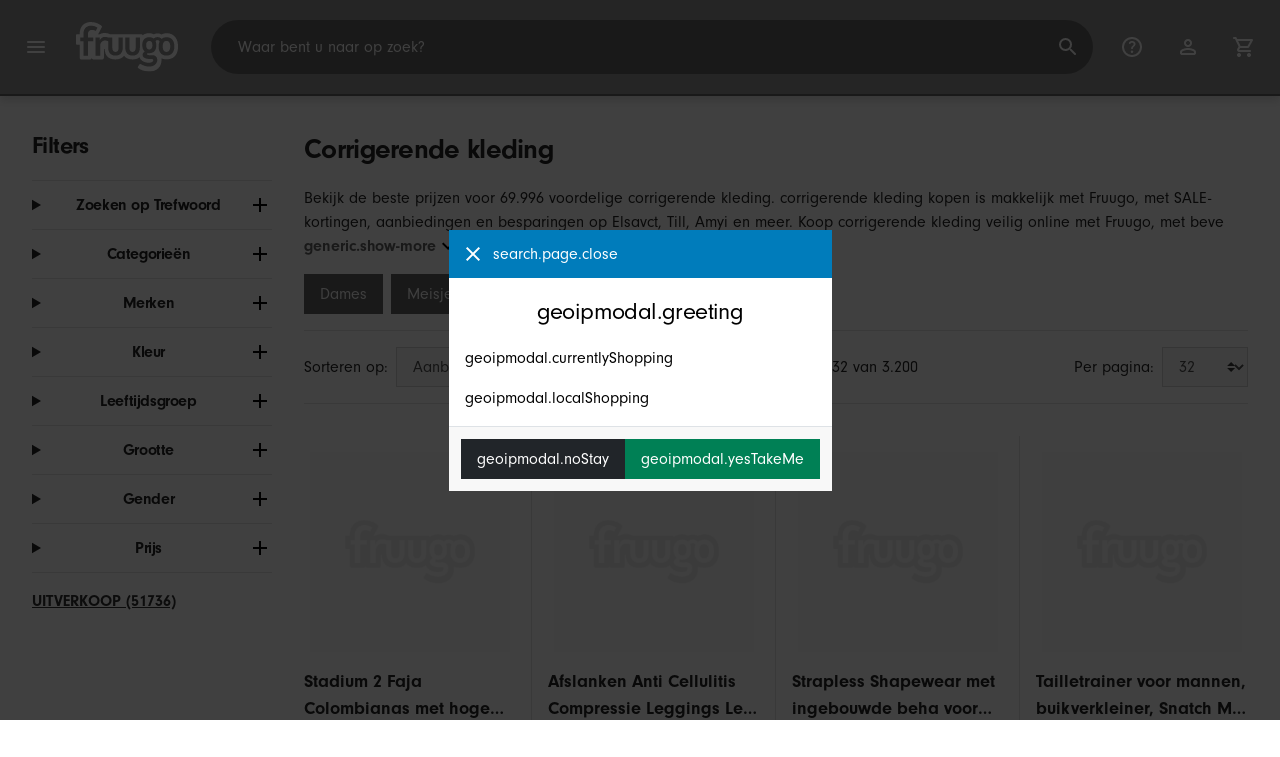

--- FILE ---
content_type: text/html;charset=UTF-8
request_url: https://www.fruugo.be/corrigerende-kleding/a-1578
body_size: 15567
content:
<!DOCTYPE html>
<html lang="nl" xmlns="http://www.w3.org/1999/xhtml">

<head>
    
    <meta charset="utf-8">
    <meta name="viewport" content="width=device-width, initial-scale=1, shrink-to-fit=no">
    <meta name="format-detection" content="telephone=no">
    <meta http-equiv="X-UA-Compatible" content="IE=edge" />
    
    <title>Corrigerende kleding | Fruugo BE</title>
    

    
    <meta name="theme-color" content="#00a9ff">
    <meta name="msapplication-config" content="/marketplace/images/browserconfig.xml">
    <meta name="msapplication-navbutton-color" content="#00a9ff" />
    <meta name="msapplication-starturl" content="/?utm_source=homescreen" />
    <meta name="msapplication-tooltip" content="Fruugo" />
    <link rel="apple-touch-icon" sizes="180x180" href="/marketplace/images/apple-touch-icon.png">
    <link rel="icon" type="image/png" sizes="32x32" href="/marketplace/images/favicon-32x32.png">
    <link rel="icon" type="image/png" sizes="16x16" href="/marketplace/images/favicon-16x16.png">
    <link rel="manifest" href="/marketplace/images/manifest.json">
    <link rel="mask-icon" href="/marketplace/images/safari-pinned-tab.svg" color="#00a9ff">
    <link rel="shortcut icon" href="/marketplace/images/favicon.ico">
    
    

    
    <meta property="og:site_name" content="Fruugo" />
    <meta property="twitter:site" content="@fruugo" />

    
    <script async src="https://www.googletagmanager.com/gtag/js?id=G-WV51R4QYRE"></script>

    
    <link rel="preconnect" href="https://use.typekit.net" crossorigin />
    <link rel="preconnect" href="https://p.typekit.net" crossorigin />
    <link rel="preload" as="style" href="https://use.typekit.net/mvh0dcr.css" />
    <link rel="stylesheet" href="https://use.typekit.net/mvh0dcr.css" media="print" onload="this.media='all'" />
    <noscript>
        <link rel="stylesheet" href="https://use.typekit.net/mvh0dcr.css" />
    </noscript>

    
    <link rel="prefetch" href="/marketplace/i18n/messages_nl-6fd92f4884273e43720d4cb1dd16971a.properties" />

    <link rel="stylesheet" href="/marketplace/css/style.bundle-1d680839a1564d09e204109dfa69c1cb.css">
    <link rel="stylesheet" href="/marketplace/css/brand.bundle-1ec96a0cd2844d2efb7c03d9c82fbdf2.css">

    <script>
    var facebookPixelId = "578494996598369";
    if(facebookPixelId){
        !function(f,b,e,v,n,t,s)
        {if(f.fbq)return;n=f.fbq=function(){n.callMethod?
        n.callMethod.apply(n,arguments):n.queue.push(arguments)};
        if(!f._fbq)f._fbq=n;n.push=n;n.loaded=!0;n.version='2.0';
        n.queue=[];t=b.createElement(e);t.async=!0;
        t.src=v;s=b.getElementsByTagName(e)[0];
        s.parentNode.insertBefore(t,s)}(window, document,'script',
        'https://connect.facebook.net/en_US/fbevents.js');
        fbq('consent', 'revoke');
        fbq('init', facebookPixelId);
        fbq('track', 'PageView');
    }
</script>

    
     

    <script>
  var script = document.createElement('script');
  script.async = true;
  script.src = 'https://client.prod.mplat-ppcprotect.com/Gu9AokJa9OuOpNnMwqjuHsHxRplY4uOm3jpzSYO0.js';
  document.head.appendChild(script);
</script>
    
  
  <noscript>
    <img height="1" width="1" style="display:none;" alt=""
      src="https://ct.pinterest.com/v3/?event=init&tid=2619269327093&noscript=1" />
  </noscript>

    
  

    <script>
  function handleImageError(img) {
    if (img.src && 'fetch' in window) {
      fetch("/image/log",
      {
        method: "post",
        body: img.src
      })
    }
    img.onerror = function () {};
    img.src = "/marketplace/images/image-placeholder.png";
  }
</script>

                              <script>!function(e){var n="https://s.go-mpulse.net/boomerang/";if("False"=="True")e.BOOMR_config=e.BOOMR_config||{},e.BOOMR_config.PageParams=e.BOOMR_config.PageParams||{},e.BOOMR_config.PageParams.pci=!0,n="https://s2.go-mpulse.net/boomerang/";if(window.BOOMR_API_key="6X2EQ-LUNC5-3YYNJ-VSTDV-N3E5L",function(){function e(){if(!r){var e=document.createElement("script");e.id="boomr-scr-as",e.src=window.BOOMR.url,e.async=!0,o.appendChild(e),r=!0}}function t(e){r=!0;var n,t,a,i,d=document,O=window;if(window.BOOMR.snippetMethod=e?"if":"i",t=function(e,n){var t=d.createElement("script");t.id=n||"boomr-if-as",t.src=window.BOOMR.url,BOOMR_lstart=(new Date).getTime(),e=e||d.body,e.appendChild(t)},!window.addEventListener&&window.attachEvent&&navigator.userAgent.match(/MSIE [67]\./))return window.BOOMR.snippetMethod="s",void t(o,"boomr-async");a=document.createElement("IFRAME"),a.src="about:blank",a.title="",a.role="presentation",a.loading="eager",i=(a.frameElement||a).style,i.width=0,i.height=0,i.border=0,i.display="none",o.appendChild(a);try{O=a.contentWindow,d=O.document.open()}catch(_){n=document.domain,a.src="javascript:var d=document.open();d.domain='"+n+"';void 0;",O=a.contentWindow,d=O.document.open()}if(n)d._boomrl=function(){this.domain=n,t()},d.write("<bo"+"dy onload='document._boomrl();'>");else if(O._boomrl=function(){t()},O.addEventListener)O.addEventListener("load",O._boomrl,!1);else if(O.attachEvent)O.attachEvent("onload",O._boomrl);d.close()}function a(e){window.BOOMR_onload=e&&e.timeStamp||(new Date).getTime()}if(!window.BOOMR||!window.BOOMR.version&&!window.BOOMR.snippetExecuted){window.BOOMR=window.BOOMR||{},window.BOOMR.snippetStart=(new Date).getTime(),window.BOOMR.snippetExecuted=!0,window.BOOMR.snippetVersion=14,window.BOOMR.url=n+"6X2EQ-LUNC5-3YYNJ-VSTDV-N3E5L";var i=document.currentScript||document.getElementsByTagName("script")[0],o=i.parentNode,r=!1,d=document.createElement("link");if(d.relList&&"function"==typeof d.relList.supports&&d.relList.supports("preload")&&"as"in d)window.BOOMR.snippetMethod="p",d.href=window.BOOMR.url,d.rel="preload",d.as="script",d.addEventListener("load",e),d.addEventListener("error",function(){t(!0)}),setTimeout(function(){if(!r)t(!0)},3e3),BOOMR_lstart=(new Date).getTime(),o.appendChild(d);else t(!1);if(window.addEventListener)window.addEventListener("load",a,!1);else if(window.attachEvent)window.attachEvent("onload",a)}}(),"".length>0)if(e&&"performance"in e&&e.performance&&"function"==typeof e.performance.setResourceTimingBufferSize)e.performance.setResourceTimingBufferSize();!function(){if(BOOMR=e.BOOMR||{},BOOMR.plugins=BOOMR.plugins||{},!BOOMR.plugins.AK){var n=""=="true"?1:0,t="",a="amhqrnyx3tma22lqz6ra-f-aebcd06a5-clientnsv4-s.akamaihd.net",i="false"=="true"?2:1,o={"ak.v":"39","ak.cp":"363646","ak.ai":parseInt("227545",10),"ak.ol":"0","ak.cr":8,"ak.ipv":4,"ak.proto":"h2","ak.rid":"1cc27c53","ak.r":47605,"ak.a2":n,"ak.m":"a","ak.n":"essl","ak.bpcip":"3.15.8.0","ak.cport":35966,"ak.gh":"23.45.126.199","ak.quicv":"","ak.tlsv":"tls1.3","ak.0rtt":"","ak.0rtt.ed":"","ak.csrc":"-","ak.acc":"","ak.t":"1769000866","ak.ak":"hOBiQwZUYzCg5VSAfCLimQ==AAoHzWTLz1RVSLm1fn6FLWo9hUwVBguVySWBbrA+Xv4OAbY0LK1wBldbl/rSnQvo9rukDqzHGxLd7s03hBoN40L6ypMUFSjNcB+pVqt/uEd89c3wa2K61NMNhEKVSJwurQYJSceNKEG14ftcQlMTMPe654minqou3TK5osEmVlgZLLBLCM2kuzDZ2Brx/cHRQOzhcMVVBO/mUFwWAmYbGoLzvt5T68g8wu4WnEmfUug/IYFE2DY3Ec19gfbUNR55sLlt9/UtwDXzwVYpW9VUip/8LyNe1udR1KAkoLxkFWPWMTnMj6Db5JpAl8tvNk57b1jt1DP2GH5f8XVDmmw12d+0UbNyQatemvhfbzgNwVgHvE0dhfnxdHRH95WSgWJnMHEpkyhD8ZeBrFmnEchKs6GZHtjZy2GLFH5i641kK6g=","ak.pv":"81","ak.dpoabenc":"","ak.tf":i};if(""!==t)o["ak.ruds"]=t;var r={i:!1,av:function(n){var t="http.initiator";if(n&&(!n[t]||"spa_hard"===n[t]))o["ak.feo"]=void 0!==e.aFeoApplied?1:0,BOOMR.addVar(o)},rv:function(){var e=["ak.bpcip","ak.cport","ak.cr","ak.csrc","ak.gh","ak.ipv","ak.m","ak.n","ak.ol","ak.proto","ak.quicv","ak.tlsv","ak.0rtt","ak.0rtt.ed","ak.r","ak.acc","ak.t","ak.tf"];BOOMR.removeVar(e)}};BOOMR.plugins.AK={akVars:o,akDNSPreFetchDomain:a,init:function(){if(!r.i){var e=BOOMR.subscribe;e("before_beacon",r.av,null,null),e("onbeacon",r.rv,null,null),r.i=!0}return this},is_complete:function(){return!0}}}}()}(window);</script></head>

<body dir="ltr" data-klarna-placements="true">
    <nav class="skip-links" aria-label="Skip to links">
  <ul>
    <li><a href="#main">Ga naar inhoud</a></li>

    <li>
      <a href="#product-results">Ga naar producten</a>
    </li>
  </ul>
</nav>

    
  <header class="header">
    <div class="d-flex align-items-center">
      <button type="button" title="Hoofdmenu" class="button-icon header-icon menu-button js-open-main-menu">
        <svg class="icon" width="24" height="24"><use href="/marketplace/images/sprite-icon-956d62e8f67111136309ec40a6f0b5af.svg#menu"></use></svg>
      </button>
      <a href="/"><img src="/marketplace/images/logo.svg" class="logo" width="60" height="35" alt="Fruugo" /></a>
    </div>
    <dialog class="search-bar js-search-bar">
      <form class="search-bar-controls js-search-bar-form" action="/search/" role="search">
        <button type="button" class="search-bar-close button-icon header-icon clear js-close-search-bar">
          <svg class="icon" width="20" height="20"><use href="/marketplace/images/sprite-icon-956d62e8f67111136309ec40a6f0b5af.svg#back-arrow"></use></svg>
        </button>
        <input 
          type="search"
          name="q"
          class="search-bar-input js-search-bar-input"
          placeholder="Waar bent u naar op zoek?"
          value=""
          autocomplete="off"
          autocapitalize="off" 
          minlength="2"
          required />
        <button type="submit" title="Zoeken" class="button-icon header-icon">
          <svg class="icon" width="24" height="24"><use href="/marketplace/images/sprite-icon-956d62e8f67111136309ec40a6f0b5af.svg#search"></use></svg>
        </button>
        
      </form>
      <section class="search-bar-suggestions">
        <ul class="list-unstyled js-search-recommendations"></ul>
        <ul class="list-unstyled">
          <li>
            <button type="button" class="js-open-category-selection">
              <svg class="icon" width="20" height="20">
                <use href="/marketplace/images/sprite-icon-956d62e8f67111136309ec40a6f0b5af.svg#grid"></use>
              </svg>
              <span>Winkelen per afdeling</span>
            </button>
          </li>
        </ul>
      </section>
    </dialog>
    <ul class="search-bar-links d-flex m-0 p-0 list-unstyled">
      <li>
        <a href="/help" title="Helpcentrum" class="header-icon">
          <svg class="icon" width="24" height="24"><use href="/marketplace/images/sprite-icon-956d62e8f67111136309ec40a6f0b5af.svg#help"></use></svg>
        </a>
      </li>
      <li>
        <a href="/account" title="Account" class="header-icon">
          <svg class="icon" width="24" height="24"><use href="/marketplace/images/sprite-icon-956d62e8f67111136309ec40a6f0b5af.svg#account"></use></svg>
        </a>
      </li>
      <li>
        <a href="/cart" title="Winkelwagen" class="header-icon position-relative">
          <i class="counter js-cart-counter d-none">0</i>
          <svg class="icon" width="24" height="24"><use href="/marketplace/images/sprite-icon-956d62e8f67111136309ec40a6f0b5af.svg#cart"></use></svg>
        </a>
      </li>
      <li class="d-md-none">
        <button type="button" title="Zoeken" class="button-icon header-icon js-open-search-bar">
          <svg class="icon" width="24" height="24"><use href="/marketplace/images/sprite-icon-956d62e8f67111136309ec40a6f0b5af.svg#search"></use></svg>
        </button>
      </li>
    </ul>
  </header>

    <div class="main-container">
        <main id="main" role="main">
    <div class="container Search pt-16 pt-md-24 pt-lg-32">
        <!-- Main Body -->
        <div class="search-page-wrapper d-flex">
            <!-- Filters Sidebar -->
            <div class="sidebar">
    <div class="sidebar-container">
        <div class="sidebar-header">
            <h2>Filters</h2>
            <button type="button" class="d-md-none btn btn-close" aria-label="Close">
                <svg class="icon" aria-hidden="true"><use href="/marketplace/images/sprite-icon.svg#close"></use></svg>
            </button>
        </div>
        <div class="sidebar-body">
            <ul class="accordion-group">
                    
  <li>
    <details class="accordion">
      <summary><h5 class="accordion-title">Zoeken op Trefwoord</h5></summary>
      <div class="accordion-content">
        <form method="GET" action="/search/">
          <label for="keywordSearch" class="sr-only">Zoeken op Trefwoord</label>
          <input type="search" id="keywordSearch" name="q" class="form-control" value=""/>
          
          
          <div class="d-flex justify-content-between mt-8">
            <button type="submit" class="btn btn-secondary">Verzenden</button>
            
          </div>
        </form>
      </div>
    </details>
  </li>

                    
    <li>
      <details class="accordion">
        <summary><h5 class="accordion-title">Categorieën</h5></summary>
        <div class="accordion-content">
          <ul class="list-unstyled">
            
            
            <li class="facet">
              <a href="/" aria-label="Wissen Corrigerende kleding">
                <span>Corrigerende kleding</span>
                <div class="btn btn-clear">
                  <span aria-hidden="true">&times;</span>
                </div>
              </a>
            </li>
          </ul>
        </div>
      </details>
    </li>

                    
    <li>
      <details class="accordion">
        <summary><h5 class="accordion-title">Merken</h5></summary>
        <div class="accordion-content">
          <ul class="list-unstyled">
            <li class="facet">
              <a href="/search?whcat=1578&amp;brand=Amyi">
                <span>
                  Amyi
                  <span class="text-muted" aria-label="114 Artikelen">(114)</span>
                </span>
              </a>
            </li>
            <li class="facet">
              <a href="/search?whcat=1578&amp;brand=Denuotop">
                <span>
                  Denuotop
                  <span class="text-muted" aria-label="27 Artikelen">(27)</span>
                </span>
              </a>
            </li>
            <li class="facet">
              <a href="/search?whcat=1578&amp;brand=Ebox">
                <span>
                  Ebox
                  <span class="text-muted" aria-label="16 Artikelen">(16)</span>
                </span>
              </a>
            </li>
            <li class="facet">
              <a href="/search?whcat=1578&amp;brand=Elrachen">
                <span>
                  Elrachen
                  <span class="text-muted" aria-label="21 Artikelen">(21)</span>
                </span>
              </a>
            </li>
            <li class="facet">
              <a href="/search?whcat=1578&amp;brand=Elsavct">
                <span>
                  Elsavct
                  <span class="text-muted" aria-label="134 Artikelen">(134)</span>
                </span>
              </a>
            </li>
            <li class="facet">
              <a href="/search?whcat=1578&amp;brand=FUSIONREPUBLIC">
                <span>
                  FUSIONREPUBLIC
                  <span class="text-muted" aria-label="33 Artikelen">(33)</span>
                </span>
              </a>
            </li>
            <li class="facet">
              <a href="/search?whcat=1578&amp;brand=Flarixa">
                <span>
                  Flarixa
                  <span class="text-muted" aria-label="15 Artikelen">(15)</span>
                </span>
              </a>
            </li>
            <li class="facet">
              <a href="/search?whcat=1578&amp;brand=Hebeiliuruiguojimaoyiyouxiangongsi">
                <span>
                  Hebeiliuruiguojimaoyiyouxiangongsi
                  <span class="text-muted" aria-label="40 Artikelen">(40)</span>
                </span>
              </a>
            </li>
            <li class="facet">
              <a href="/search?whcat=1578&amp;brand=Ineldea">
                <span>
                  Ineldea
                  <span class="text-muted" aria-label="26 Artikelen">(26)</span>
                </span>
              </a>
            </li>
            <li class="facet">
              <a href="/search?whcat=1578&amp;brand=Lycxames">
                <span>
                  Lycxames
                  <span class="text-muted" aria-label="22 Artikelen">(22)</span>
                </span>
              </a>
            </li>
            <li class="facet">
              <a href="/search?whcat=1578&amp;brand=Northix">
                <span>
                  Northix
                  <span class="text-muted" aria-label="25 Artikelen">(25)</span>
                </span>
              </a>
            </li>
            <li class="facet">
              <a href="/search?whcat=1578&amp;brand=Shapewear">
                <span>
                  Shapewear
                  <span class="text-muted" aria-label="38 Artikelen">(38)</span>
                </span>
              </a>
            </li>
            <li class="facet">
              <a href="/search?whcat=1578&amp;brand=Sheseelady">
                <span>
                  Sheseelady
                  <span class="text-muted" aria-label="98 Artikelen">(98)</span>
                </span>
              </a>
            </li>
            <li class="facet">
              <a href="/search?whcat=1578&amp;brand=Smggv">
                <span>
                  Smggv
                  <span class="text-muted" aria-label="16 Artikelen">(16)</span>
                </span>
              </a>
            </li>
            <li class="facet">
              <a href="/search?whcat=1578&amp;brand=Syhsj">
                <span>
                  Syhsj
                  <span class="text-muted" aria-label="26 Artikelen">(26)</span>
                </span>
              </a>
            </li>
            <li class="facet">
              <a href="/search?whcat=1578&amp;brand=Till">
                <span>
                  Till
                  <span class="text-muted" aria-label="124 Artikelen">(124)</span>
                </span>
              </a>
            </li>
            <li class="facet">
              <a href="/search?whcat=1578&amp;brand=Unbranded">
                <span>
                  Unbranded
                  <span class="text-muted" aria-label="68.504 Artikelen">(68504)</span>
                </span>
              </a>
            </li>
            <li class="facet">
              <a href="/search?whcat=1578&amp;brand=Wonderful">
                <span>
                  Wonderful
                  <span class="text-muted" aria-label="18 Artikelen">(18)</span>
                </span>
              </a>
            </li>
            <li class="facet">
              <a href="/search?whcat=1578&amp;brand=ZTOV">
                <span>
                  ZTOV
                  <span class="text-muted" aria-label="17 Artikelen">(17)</span>
                </span>
              </a>
            </li>
            <li class="facet">
              <a href="/search?whcat=1578&amp;brand=unbrand">
                <span>
                  unbrand
                  <span class="text-muted" aria-label="284 Artikelen">(284)</span>
                </span>
              </a>
            </li>
            
          </ul>
        </div>
      </details>
    </li>

                    
                        
    <li>
      <details class="accordion">
        <summary><h5 class="accordion-title">Kleur</h5></summary>
        <div class="accordion-content">
          <ul class="list-unstyled">
            <li class="facet">
              <a href="/search?whcat=1578&amp;attr=1:Black">
                <span>
                  Black
                  <span class="text-muted" aria-label="26.482 Artikelen">(26482)</span>
                </span>
              </a>
            </li>
            <li class="facet">
              <a href="/search?whcat=1578&amp;attr=1:Beige">
                <span>
                  Beige
                  <span class="text-muted" aria-label="6.675 Artikelen">(6675)</span>
                </span>
              </a>
            </li>
            <li class="facet">
              <a href="/search?whcat=1578&amp;attr=1:black">
                <span>
                  black
                  <span class="text-muted" aria-label="5.882 Artikelen">(5882)</span>
                </span>
              </a>
            </li>
            <li class="facet">
              <a href="/search?whcat=1578&amp;attr=1:White">
                <span>
                  White
                  <span class="text-muted" aria-label="4.141 Artikelen">(4141)</span>
                </span>
              </a>
            </li>
            <li class="facet">
              <a href="/search?whcat=1578&amp;attr=1:color">
                <span>
                  color
                  <span class="text-muted" aria-label="4.134 Artikelen">(4134)</span>
                </span>
              </a>
            </li>
            <li class="facet">
              <a href="/search?whcat=1578&amp;attr=1:Red">
                <span>
                  Red
                  <span class="text-muted" aria-label="3.179 Artikelen">(3179)</span>
                </span>
              </a>
            </li>
            <li class="facet">
              <a href="/search?whcat=1578&amp;attr=1:BLACK">
                <span>
                  BLACK
                  <span class="text-muted" aria-label="2.866 Artikelen">(2866)</span>
                </span>
              </a>
            </li>
            <li class="facet">
              <a href="/search?whcat=1578&amp;attr=1:BEIGE">
                <span>
                  BEIGE
                  <span class="text-muted" aria-label="2.612 Artikelen">(2612)</span>
                </span>
              </a>
            </li>
            <li class="facet">
              <a href="/search?whcat=1578&amp;attr=1:Nude">
                <span>
                  Nude
                  <span class="text-muted" aria-label="2.109 Artikelen">(2109)</span>
                </span>
              </a>
            </li>
            <li class="facet">
              <a href="/search?whcat=1578&amp;attr=1:L">
                <span>
                  L
                  <span class="text-muted" aria-label="2.094 Artikelen">(2094)</span>
                </span>
              </a>
            </li>
            <li class="facet">
              <a href="/search?whcat=1578&amp;attr=1:M">
                <span>
                  M
                  <span class="text-muted" aria-label="2.078 Artikelen">(2078)</span>
                </span>
              </a>
            </li>
            <li class="facet">
              <a href="/search?whcat=1578&amp;attr=1:Pink">
                <span>
                  Pink
                  <span class="text-muted" aria-label="2.049 Artikelen">(2049)</span>
                </span>
              </a>
            </li>
            <li class="facet">
              <a href="/search?whcat=1578&amp;attr=1:XL">
                <span>
                  XL
                  <span class="text-muted" aria-label="2.029 Artikelen">(2029)</span>
                </span>
              </a>
            </li>
            <li class="facet">
              <a href="/search?whcat=1578&amp;attr=1:Blue">
                <span>
                  Blue
                  <span class="text-muted" aria-label="1.824 Artikelen">(1824)</span>
                </span>
              </a>
            </li>
            <li class="facet">
              <a href="/search?whcat=1578&amp;attr=1:S">
                <span>
                  S
                  <span class="text-muted" aria-label="1.805 Artikelen">(1805)</span>
                </span>
              </a>
            </li>
            <li class="facet">
              <a href="/search?whcat=1578&amp;attr=1:Khaki">
                <span>
                  Khaki
                  <span class="text-muted" aria-label="1.381 Artikelen">(1381)</span>
                </span>
              </a>
            </li>
            <li class="facet">
              <a href="/search?whcat=1578&amp;attr=1:Skin">
                <span>
                  Skin
                  <span class="text-muted" aria-label="1.370 Artikelen">(1370)</span>
                </span>
              </a>
            </li>
            <li class="facet">
              <a href="/search?whcat=1578&amp;attr=1:Purple">
                <span>
                  Purple
                  <span class="text-muted" aria-label="1.305 Artikelen">(1305)</span>
                </span>
              </a>
            </li>
            <li class="facet">
              <a href="/search?whcat=1578&amp;attr=1:apricot">
                <span>
                  apricot
                  <span class="text-muted" aria-label="1.292 Artikelen">(1292)</span>
                </span>
              </a>
            </li>
            <li class="facet">
              <a href="/search?whcat=1578&amp;attr=1:Brown">
                <span>
                  Brown
                  <span class="text-muted" aria-label="1.260 Artikelen">(1260)</span>
                </span>
              </a>
            </li>
            
          </ul>
        </div>
      </details>
    </li>

                    
                        
    <li>
      <details class="accordion">
        <summary><h5 class="accordion-title">Leeftijdsgroep</h5></summary>
        <div class="accordion-content">
          <ul class="list-unstyled">
            <li class="facet">
              <a href="/search?whcat=1578&amp;attr=71:adult">
                <span>
                  adult
                  <span class="text-muted" aria-label="62.684 Artikelen">(62684)</span>
                </span>
              </a>
            </li>
            <li class="facet">
              <a href="/search?whcat=1578&amp;attr=71:kids">
                <span>
                  kids
                  <span class="text-muted" aria-label="7.310 Artikelen">(7310)</span>
                </span>
              </a>
            </li>
            
          </ul>
        </div>
      </details>
    </li>

                    
                        
    <li>
      <details class="accordion">
        <summary><h5 class="accordion-title">Grootte</h5></summary>
        <div class="accordion-content">
          <ul class="list-unstyled">
            <li class="facet">
              <a href="/search?whcat=1578&amp;attr=2:L">
                <span>
                  L
                  <span class="text-muted" aria-label="40.624 Artikelen">(40624)</span>
                </span>
              </a>
            </li>
            <li class="facet">
              <a href="/search?whcat=1578&amp;attr=2:M">
                <span>
                  M
                  <span class="text-muted" aria-label="40.539 Artikelen">(40539)</span>
                </span>
              </a>
            </li>
            <li class="facet">
              <a href="/search?whcat=1578&amp;attr=2:XL">
                <span>
                  XL
                  <span class="text-muted" aria-label="38.321 Artikelen">(38321)</span>
                </span>
              </a>
            </li>
            <li class="facet">
              <a href="/search?whcat=1578&amp;attr=2:S">
                <span>
                  S
                  <span class="text-muted" aria-label="33.416 Artikelen">(33416)</span>
                </span>
              </a>
            </li>
            <li class="facet">
              <a href="/search?whcat=1578&amp;attr=2:XXL">
                <span>
                  XXL
                  <span class="text-muted" aria-label="17.579 Artikelen">(17579)</span>
                </span>
              </a>
            </li>
            <li class="facet">
              <a href="/search?whcat=1578&amp;attr=2:3XL">
                <span>
                  3XL
                  <span class="text-muted" aria-label="14.925 Artikelen">(14925)</span>
                </span>
              </a>
            </li>
            <li class="facet">
              <a href="/search?whcat=1578&amp;attr=2:2XL">
                <span>
                  2XL
                  <span class="text-muted" aria-label="14.376 Artikelen">(14376)</span>
                </span>
              </a>
            </li>
            <li class="facet">
              <a href="/search?whcat=1578&amp;attr=2:XXXL">
                <span>
                  XXXL
                  <span class="text-muted" aria-label="10.022 Artikelen">(10022)</span>
                </span>
              </a>
            </li>
            <li class="facet">
              <a href="/search?whcat=1578&amp;attr=2:4XL">
                <span>
                  4XL
                  <span class="text-muted" aria-label="8.408 Artikelen">(8408)</span>
                </span>
              </a>
            </li>
            <li class="facet">
              <a href="/search?whcat=1578&amp;attr=2:5XL">
                <span>
                  5XL
                  <span class="text-muted" aria-label="6.729 Artikelen">(6729)</span>
                </span>
              </a>
            </li>
            <li class="facet">
              <a href="/search?whcat=1578&amp;attr=2:6XL">
                <span>
                  6XL
                  <span class="text-muted" aria-label="4.149 Artikelen">(4149)</span>
                </span>
              </a>
            </li>
            <li class="facet">
              <a href="/search?whcat=1578&amp;attr=2:XS">
                <span>
                  XS
                  <span class="text-muted" aria-label="3.406 Artikelen">(3406)</span>
                </span>
              </a>
            </li>
            <li class="facet">
              <a href="/search?whcat=1578&amp;attr=2:XXXXL">
                <span>
                  XXXXL
                  <span class="text-muted" aria-label="1.416 Artikelen">(1416)</span>
                </span>
              </a>
            </li>
            <li class="facet">
              <a href="/search?whcat=1578&amp;attr=2:Black">
                <span>
                  Black
                  <span class="text-muted" aria-label="999 Artikelen">(999)</span>
                </span>
              </a>
            </li>
            <li class="facet">
              <a href="/search?whcat=1578&amp;attr=2:Large">
                <span>
                  Large
                  <span class="text-muted" aria-label="863 Artikelen">(863)</span>
                </span>
              </a>
            </li>
            <li class="facet">
              <a href="/search?whcat=1578&amp;attr=2:XXXXXL">
                <span>
                  XXXXXL
                  <span class="text-muted" aria-label="822 Artikelen">(822)</span>
                </span>
              </a>
            </li>
            <li class="facet">
              <a href="/search?whcat=1578&amp;attr=2:Medium">
                <span>
                  Medium
                  <span class="text-muted" aria-label="811 Artikelen">(811)</span>
                </span>
              </a>
            </li>
            <li class="facet">
              <a href="/search?whcat=1578&amp;attr=2:X-Large">
                <span>
                  X-Large
                  <span class="text-muted" aria-label="788 Artikelen">(788)</span>
                </span>
              </a>
            </li>
            <li class="facet">
              <a href="/search?whcat=1578&amp;attr=2:XXXXXXL">
                <span>
                  XXXXXXL
                  <span class="text-muted" aria-label="788 Artikelen">(788)</span>
                </span>
              </a>
            </li>
            <li class="facet">
              <a href="/search?whcat=1578&amp;attr=2:Small">
                <span>
                  Small
                  <span class="text-muted" aria-label="752 Artikelen">(752)</span>
                </span>
              </a>
            </li>
            
          </ul>
        </div>
      </details>
    </li>

                    
                        
    <li>
      <details class="accordion">
        <summary><h5 class="accordion-title">Gender</h5></summary>
        <div class="accordion-content">
          <ul class="list-unstyled">
            <li class="facet">
              <a href="/search?whcat=1578&amp;attr=49:female">
                <span>
                  female
                  <span class="text-muted" aria-label="69.994 Artikelen">(69994)</span>
                </span>
              </a>
            </li>
            
          </ul>
        </div>
      </details>
    </li>

                    
                    
    <li>
      <details class="accordion">
        <summary><h5 class="accordion-title">Prijs</h5></summary>
        <div class="accordion-content">
          <ul class="list-unstyled">
            <li class="facet">
              <a href="/search?prto=10&amp;whcat=1578">
                        <span>
                            Onder € 10
                            <span class="text-muted">(5110)</span>
                        </span>
                
              </a>
            </li>
            <li class="facet">
              <a href="/search?prfrom=25&amp;prto=50&amp;whcat=1578">
                        <span>
                            € 25 tot € 50
                            <span class="text-muted">(27100)</span>
                        </span>
                
              </a>
            </li>
            <li class="facet">
              <a href="/search?prfrom=100&amp;prto=300&amp;whcat=1578">
                        <span>
                            € 100 tot € 300
                            <span class="text-muted">(410)</span>
                        </span>
                
              </a>
            </li>
            <li class="facet">
              <a href="/search?prfrom=300&amp;prto=600&amp;whcat=1578">
                        <span>
                            € 300 tot € 600
                            <span class="text-muted">(14)</span>
                        </span>
                
              </a>
            </li>
            <li class="facet">
              <a href="/search?prfrom=600&amp;prto=1000&amp;whcat=1578">
                        <span>
                            € 600 tot € 1.000
                            <span class="text-muted">(1)</span>
                        </span>
                
              </a>
            </li>
          </ul>
          <form method="POST" action="/searchPriceFilter?whcat=1578">
            <div class="input-group">
              <label class="sr-only" for="priceFrom">From</label>
              <input id="priceFrom" type="number" min="0" name="from" class="price-input form-control" placeholder="Van" value="" />
              <label class="sr-only" for="priceTo">To</label>
              <input id="priceTo" type="number" min="0" name="to" class="price-input form-control" placeholder="Naar" value="" />
            </div>
            <div class="d-flex justify-content-between mt-8">
              <button type="submit" class="btn btn-secondary">Verzenden</button>
              
            </div>
          </form>
        </div>
      </details>
    </li>

                    
    <li class="facet py-0 py-md-16">
        <a class="font-weight-bold text-danger" href="/search?disc=true&amp;whcat=1578">
            <span>UITVERKOOP (51736)</span>
        </a>
        
        
                </ul>
        </div>
    </div>
</div>

            <!-- Main Content-->
            <div class="d-flex flex-column product-grid-wrapper">
                <div class="ListingHeader">
  <h1 class="mb-8 mb-md-16">
    
    Corrigerende kleding
  </h1>
  <p class="js-read-more" data-lines-to-clamp="2">Bekijk de beste prijzen voor 69.996 voordelige corrigerende kleding. corrigerende kleding kopen is makkelijk met Fruugo, met SALE-kortingen, aanbiedingen en besparingen op Elsavct, Till, Amyi en meer. Koop corrigerende kleding veilig online met Fruugo, met beveiligde betaling en snelle verzending naar België.</p>
  <section>
    <div class="link-row">
      <a class="tag" href="/search?whcat=120001578" aria-label="Filter resultaten voor Dames">Dames</a><a class="tag" href="/search?whcat=150001578" aria-label="Filter resultaten voor Meisjes">Meisjes</a>
    </div>
  </section>
</div>

                <div class="sort-utils border-bottom py-16 mb-32 d-flex flex-column flex-sm-row">
  <div class="d-flex justify-content-between align-items-center mb-8 mb-sm-0">
    <div class="mobile-filters custom-select w-auto d-block d-md-none">Filters</div>
    <div class="d-flex flex-row sort-by">
      <label class="d-none d-md-flex" for="sort-by">Sorteren op: </label>
      <select id="sort-by" class="custom-select">
          
              
              <option value="/corrigerende-kleding/a-1578" selected="selected">Aanbevolen</option>
              <option value="/corrigerende-kleding/a-1578?sorting=bestsellingdesc">Best verkopend (wereldwijd)</option>
              <option value="/corrigerende-kleding/a-1578?sorting=recencydesc">Nieuw vermeld</option>
          
              <option disabled>----------</option>
              <option value="/corrigerende-kleding/a-1578?sorting=prasc">Prijs (laagste)</option>
          
              <option disabled>----------</option>
              <option value="/corrigerende-kleding/a-1578?sorting=nameasc">Productnaam (A-Z)</option>
              <option value="/corrigerende-kleding/a-1578?sorting=brandasc">Productmerk (A-Z)</option>
          
      </select>
    </div>
  </div>
  <div class="d-flex justify-content-end align-items-center flex-grow-1">
    <div 
        class="flex-grow-1 text-left text-sm-center" 
        aria-label="U bekijkt momenteel 1-32 van 3.200 resultaten"
    >1 - 32 van 3.200</div>
    <div class="d-flex flex-row">
      <label class="d-none d-md-flex" for="page-size">Per pagina: </label>
      <select id="page-size" class="custom-select">
          <option value="/corrigerende-kleding/a-1578" selected="selected">32</option>
          <option value="/corrigerende-kleding/a-1578?pageSize=64">64</option>
          <option value="/corrigerende-kleding/a-1578?pageSize=88">88</option>
          <option value="/corrigerende-kleding/a-1578?pageSize=128">128</option>
      </select>
  </div>
  </div>
</div>

                <div class="products-list row" id="product-results" data-name="Corrigerende kleding" data-list-id="warehouse_category_page" data-list-name="Warehouse Category Page">
                    
                        <div
    class="col-6 col-lg-4 col-xl-3 product-item"
    data-name="Stage 2 High Compression Faja Colombianas, Post-Surgical Shapewear for Liposuction BBL and Tummy Control"
    data-product-id="399914656"
    data-price="52.89"
    data-eur-price="64.00"
    data-discount="10.00"
>
    <a href="/stadium-2-faja-colombianas-met-hoge-compressie-postoperatieve-shapewear-voor-liposuctie-bbl-en-buikcontrole/p-399914656">
        <div class="product-item-image-container">
          <img  
            src="https://img.fruugo.com/product/5/49/2078516495_0340_0340.jpg" 
            onerror="handleImageError(this)"
            loading="lazy"
            aria-hidden="true">
        </div>
        <div class="product-item-details">
            <div class="description-wrapper">
                <span class="description" aria-label="Ga naar de detailpagina voor Stadium 2 Faja Colombianas met hoge compressie, postoperatieve shapewear voor liposuctie BBL en buikcontrole">Stadium 2 Faja Colombianas met hoge compressie, postoperatieve shapewear voor liposuctie BBL en buikcontrole</span>
                
            </div>
            <div class="price-wrapper">
                <span class="price">€ 64,00</span>
                <span class="price-discount">Bespaar € 10,00</span>
                <span class="text-muted normal-price">Adviesprijs: € 74,00</span>
            </div>
        </div>
    </a>
</div>
                    
                        <div
    class="col-6 col-lg-4 col-xl-3 product-item"
    data-name="Slimming Anti Cellulite Compression Leggings Leg Shaper High Waist Black Pants"
    data-product-id="339338848"
    data-price="19.79"
    data-eur-price="23.95"
    data-discount="5.00"
>
    <a href="/afslanken-anti-cellulitis-compressie-leggings-leg-shaper-hoge-taille-zwarte-broek/p-339338848">
        <div class="product-item-image-container">
          <img  
            src="https://img.fruugo.com/product/5/49/1847068495_0340_0340.jpg" 
            onerror="handleImageError(this)"
            loading="lazy"
            aria-hidden="true">
        </div>
        <div class="product-item-details">
            <div class="description-wrapper">
                <span class="description" aria-label="Ga naar de detailpagina voor Afslanken Anti Cellulitis Compressie Leggings Leg Shaper Hoge Taille Zwarte Broek">Afslanken Anti Cellulitis Compressie Leggings Leg Shaper Hoge Taille Zwarte Broek</span>
                
            </div>
            <div class="price-wrapper">
                <span class="price">€ 23,95</span>
                <span class="price-discount">Bespaar € 5,00</span>
                <span class="text-muted normal-price">Adviesprijs: € 28,95</span>
            </div>
        </div>
    </a>
</div>
                    
                        <div
    class="col-6 col-lg-4 col-xl-3 product-item"
    data-name="Strapless Shapewear with Builts in Bra for Women Tummy Control Tube Tops Bodysuit Seamless Push Up Leotard Body Shaper  S White"
    data-product-id="379315336"
    data-price="10.70"
    data-eur-price="12.95"
    data-discount="16.00"
>
    <a href="/strapless-shapewear-met-ingebouwde-beha-voor-vrouwen-tummy-control-tube-tops-bodysuit-naadloze-push-up-turnpakje-body-shaper-s-wit/p-379315336">
        <div class="product-item-image-container">
          <img  
            src="https://img.fruugo.com/product/9/85/1997810859_0340_0340.jpg" 
            onerror="handleImageError(this)"
            loading="lazy"
            aria-hidden="true">
        </div>
        <div class="product-item-details">
            <div class="description-wrapper">
                <span class="description" aria-label="Ga naar de detailpagina voor Strapless Shapewear met ingebouwde beha voor vrouwen Tummy Control Tube Tops Bodysuit Naadloze push-up turnpakje Body Shaper S Wit">Strapless Shapewear met ingebouwde beha voor vrouwen Tummy Control Tube Tops Bodysuit Naadloze push-up turnpakje Body Shaper S Wit</span>
                
            </div>
            <div class="price-wrapper">
                <span class="price">€ 12,95</span>
                <span class="price-discount">Bespaar € 16,00</span>
                <span class="text-muted normal-price">Adviesprijs: € 28,95</span>
            </div>
        </div>
    </a>
</div>
                    
                        <div
    class="col-6 col-lg-4 col-xl-3 product-item"
    data-name="Mens Waist Trainer Abdomen Reducer Snatch Me Up Bandage Wrap Slimming Belt Body Shaper Trimmer Corset Belly Shapewear"
    data-product-id="448938939"
    data-price="25.58"
    data-eur-price="30.95"
    data-discount="6.00"
>
    <a href="/tailletrainer-voor-mannen-buikverkleiner-snatch-me-up-bandage-wrap-afslankband-body-shaper-trimmer-korset-buik-shapewear/p-448938939">
        <div class="product-item-image-container">
          <img  
            src="https://img.fruugo.com/product/8/74/2313027748_0340_0340.jpg" 
            onerror="handleImageError(this)"
            loading="lazy"
            aria-hidden="true">
        </div>
        <div class="product-item-details">
            <div class="description-wrapper">
                <span class="description" aria-label="Ga naar de detailpagina voor Tailletrainer voor mannen, buikverkleiner, Snatch Me Up bandage wrap, afslankband, body shaper, trimmer, korset, buik shapewear">Tailletrainer voor mannen, buikverkleiner, Snatch Me Up bandage wrap, afslankband, body shaper, trimmer, korset, buik shapewear</span>
                
            </div>
            <div class="price-wrapper">
                <span class="price">€ 30,95</span>
                <span class="price-discount">Bespaar € 6,00</span>
                <span class="text-muted normal-price">Adviesprijs: € 36,95</span>
            </div>
        </div>
    </a>
</div>
                    
                        <div
    class="col-6 col-lg-4 col-xl-3 product-item"
    data-name="Anti Cellulite Compression Leggings - High Waist Slimming Leg Shaper Black"
    data-product-id="358668122"
    data-price="21.45"
    data-eur-price="25.95"
    data-discount="63.05"
>
    <a href="/anti-cellulitis-compressie-leggings-hoge-taille-afslankende-been-shaper-zwart/p-358668122">
        <div class="product-item-image-container">
          <img  
            src="https://img.fruugo.com/product/7/69/2283011697_0340_0340.jpg" 
            onerror="handleImageError(this)"
            loading="lazy"
            aria-hidden="true">
        </div>
        <div class="product-item-details">
            <div class="description-wrapper">
                <span class="description" aria-label="Ga naar de detailpagina voor Anti Cellulitis Compressie Leggings - Hoge Taille Afslankende Been Shaper Zwart">Anti Cellulitis Compressie Leggings - Hoge Taille Afslankende Been Shaper Zwart</span>
                
            </div>
            <div class="price-wrapper">
                <span class="price">€ 25,95</span>
                <span class="price-discount">Bespaar € 63,05</span>
                <span class="text-muted normal-price">Adviesprijs: € 89,00</span>
            </div>
        </div>
    </a>
</div>
                    
                        <div
    class="col-6 col-lg-4 col-xl-3 product-item"
    data-name="Women Body Shaper Padded Butt Lifter Panty Butt Hip Enhancer Fake Bum Shapwear Briefs Push Up Shorts"
    data-product-id="261357110"
    data-price="18.14"
    data-eur-price="21.95"
    data-discount="21.00"
>
    <a href="/vrouwen-body-shaper-gewatteerde-billen-lifter-panty-butt-hip-enhancer-fake-bum-shapwear-slips-push-up-shorts/p-261357110">
        <div class="product-item-image-container">
          <img  
            src="https://img.fruugo.com/product/2/95/1789601952_0340_0340.jpg" 
            onerror="handleImageError(this)"
            loading="lazy"
            aria-hidden="true">
        </div>
        <div class="product-item-details">
            <div class="description-wrapper">
                <span class="description" aria-label="Ga naar de detailpagina voor Vrouwen Body Shaper Gewatteerde Billen Lifter Panty Butt Hip Enhancer Fake Bum Shapwear Slips Push Up Shorts">Vrouwen Body Shaper Gewatteerde Billen Lifter Panty Butt Hip Enhancer Fake Bum Shapwear Slips Push Up Shorts</span>
                
            </div>
            <div class="price-wrapper">
                <span class="price">€ 21,95</span>
                <span class="price-discount">Bespaar € 21,00</span>
                <span class="text-muted normal-price">Adviesprijs: € 42,95</span>
            </div>
        </div>
    </a>
</div>
                    
                        <div
    class="col-6 col-lg-4 col-xl-3 product-item"
    data-name="Colombian Fajas Post Surgery Shapewear with Butt Lifter for Women"
    data-product-id="424024679"
    data-price="23.93"
    data-eur-price="28.95"
    data-discount="40.05"
>
    <a href="/colombiaanse-fajas-postoperatieve-shapewear-met-buttlifter-voor-vrouwen/p-424024679">
        <div class="product-item-image-container">
          <img  
            src="https://img.fruugo.com/product/8/74/2124561748_0340_0340.jpg" 
            onerror="handleImageError(this)"
            loading="lazy"
            aria-hidden="true">
        </div>
        <div class="product-item-details">
            <div class="description-wrapper">
                <span class="description" aria-label="Ga naar de detailpagina voor Colombiaanse Fajas postoperatieve shapewear met buttlifter voor vrouwen">Colombiaanse Fajas postoperatieve shapewear met buttlifter voor vrouwen</span>
                
            </div>
            <div class="price-wrapper">
                <span class="price">€ 28,95</span>
                <span class="price-discount">Bespaar € 40,05</span>
                <span class="text-muted normal-price">Adviesprijs: € 69,00</span>
            </div>
        </div>
    </a>
</div>
                    
                        <div
    class="col-6 col-lg-4 col-xl-3 product-item"
    data-name="Mimigo Women&#39;s Butt Lifter Shapewear Hip Pads Enhancer Panties Shaper Boyshort"
    data-product-id="299833375"
    data-price="7.40"
    data-eur-price="8.95"
    data-discount="9.00"
>
    <a href="/mimigo-dames-butt-lifter-shapewear-hip-pads-enhancer-slipje-shaper-boyshort/p-299833375">
        <div class="product-item-image-container">
          <img  
            src="https://img.fruugo.com/product/6/38/1604222386_0340_0340.jpg" 
            onerror="handleImageError(this)"
            loading="lazy"
            aria-hidden="true">
        </div>
        <div class="product-item-details">
            <div class="description-wrapper">
                <span class="description" aria-label="Ga naar de detailpagina voor Mimigo Dames Butt Lifter Shapewear Hip Pads Enhancer Slipje Shaper Boyshort">Mimigo Dames Butt Lifter Shapewear Hip Pads Enhancer Slipje Shaper Boyshort</span>
                
            </div>
            <div class="price-wrapper">
                <span class="price">€ 8,95</span>
                <span class="price-discount">Bespaar € 9,00</span>
                <span class="text-muted normal-price">Adviesprijs: € 17,95</span>
            </div>
        </div>
    </a>
</div>
                    
                        <div
    class="col-6 col-lg-4 col-xl-3 product-item"
    data-name="60pcs Eelhoe Slimming Body Shaping Patch Tightens Lazy People&#39;s Thin Belly Arms Slimming Navel Sticker 100% Natural"
    data-product-id="314847805"
    data-price="14.83"
    data-eur-price="17.95"
>
    <a href="/60pcs-eelhoe-afslanken-body-shaping-patch-tights-lazy-peoples-thin-belly-arms-afslanken-navel-sticker-100-natuurlijk/p-314847805">
        <div class="product-item-image-container">
          <img  
            src="https://img.fruugo.com/product/2/05/1317303052_0340_0340.jpg" 
            onerror="handleImageError(this)"
            loading="lazy"
            aria-hidden="true">
        </div>
        <div class="product-item-details">
            <div class="description-wrapper">
                <span class="description" aria-label="Ga naar de detailpagina voor 60pcs Eelhoe Afslanken Body Shaping Patch Tights Lazy People&#39;s Thin Belly Arms Afslanken Navel Sticker 100% Natuurlijk">60pcs Eelhoe Afslanken Body Shaping Patch Tights Lazy People&#39;s Thin Belly Arms Afslanken Navel Sticker 100% Natuurlijk</span>
                
            </div>
            <div class="price-wrapper">
                <span class="price">€ 17,95</span>
                
                
            </div>
        </div>
    </a>
</div>
                    
                        <div
    class="col-6 col-lg-4 col-xl-3 product-item"
    data-name="Waist Trainer Belt Workout Women Waist Trimmer Adjustable Snatch Bandage For Gym Sport"
    data-product-id="220436123"
    data-price="11.53"
    data-eur-price="13.95"
    data-discount="10.00"
>
    <a href="/taille-trainer-riem-workout-vrouwen-taille-trimmer-verstelbare-snatch-bandage-voor-gym-sport/p-220436123">
        <div class="product-item-image-container">
          <img  
            src="https://img.fruugo.com/product/2/58/411730582_0340_0340.jpg" 
            onerror="handleImageError(this)"
            loading="lazy"
            aria-hidden="true">
        </div>
        <div class="product-item-details">
            <div class="description-wrapper">
                <span class="description" aria-label="Ga naar de detailpagina voor taille trainer riem workout vrouwen taille trimmer verstelbare snatch bandage voor gym sport">taille trainer riem workout vrouwen taille trimmer verstelbare snatch bandage voor gym sport</span>
                
            </div>
            <div class="price-wrapper">
                <span class="price">€ 13,95</span>
                <span class="price-discount">Bespaar € 10,00</span>
                <span class="text-muted normal-price">Adviesprijs: € 23,95</span>
            </div>
        </div>
    </a>
</div>
                    
                        <div
    class="col-6 col-lg-4 col-xl-3 product-item"
    data-name="Smart EMS Muscle Hip Waist Trainer Buttock Butt Lifter Stimulator Bikini Body"
    data-product-id="344072639"
    data-price="8.22"
    data-eur-price="9.95"
    data-discount="9.00"
>
    <a href="/smart-ems-muscle-hip-waist-trainer-bil-billifter-stimulator-bikini-body/p-344072639">
        <div class="product-item-image-container">
          <img  
            src="https://img.fruugo.com/product/1/25/1872855251_0340_0340.jpg" 
            onerror="handleImageError(this)"
            loading="lazy"
            aria-hidden="true">
        </div>
        <div class="product-item-details">
            <div class="description-wrapper">
                <span class="description" aria-label="Ga naar de detailpagina voor Smart EMS Muscle Hip Waist Trainer Bil BilLifter Stimulator Bikini Body">Smart EMS Muscle Hip Waist Trainer Bil BilLifter Stimulator Bikini Body</span>
                
            </div>
            <div class="price-wrapper">
                <span class="price">€ 9,95</span>
                <span class="price-discount">Bespaar € 9,00</span>
                <span class="text-muted normal-price">Adviesprijs: € 18,95</span>
            </div>
        </div>
    </a>
</div>
                    
                        <div
    class="col-6 col-lg-4 col-xl-3 product-item"
    data-name="Neoprene Waist Trainer for Women Slimming Body Shaper Waist Trimmer Cinchers Sweat Belt Workout Sheath Belly Shapewear Plus Size"
    data-product-id="234214223"
    data-price="40.45"
    data-eur-price="48.95"
    data-discount="15.05"
>
    <a href="/neopreen-taille-trainer-voor-vrouwen-afslanken-body-shaper-taille-trimmer-cinchers-zweet-riem-training-schede-buik-shapewear-plus-size/p-234214223">
        <div class="product-item-image-container">
          <img  
            src="https://img.fruugo.com/product/5/75/1782443755_0340_0340.jpg" 
            onerror="handleImageError(this)"
            loading="lazy"
            aria-hidden="true">
        </div>
        <div class="product-item-details">
            <div class="description-wrapper">
                <span class="description" aria-label="Ga naar de detailpagina voor Neopreen Taille Trainer voor Vrouwen Afslanken Body Shaper Taille Trimmer Cinchers Zweet Riem Training Schede Buik Shapewear Plus Size">Neopreen Taille Trainer voor Vrouwen Afslanken Body Shaper Taille Trimmer Cinchers Zweet Riem Training Schede Buik Shapewear Plus Size</span>
                
            </div>
            <div class="price-wrapper">
                <span class="price">€ 48,95</span>
                <span class="price-discount">Bespaar € 15,05</span>
                <span class="text-muted normal-price">Adviesprijs: € 64,00</span>
            </div>
        </div>
    </a>
</div>
                    
                        <div
    class="col-6 col-lg-4 col-xl-3 product-item"
    data-name="Fitness Belt Xtreme Power Thermo Waist Trainer Trimmer Corset Waist Belt Workout Shapewear Slimming Modeling Belt Faja Girdle"
    data-product-id="451622401"
    data-price="42.93"
    data-eur-price="51.95"
    data-discount="22.05"
>
    <a href="/fitness-riem-xtreme-power-thermo-taille-trainer-trimmer-corset-taille-riem-workout-shapewear-afslanken-modeling-riem-faja-gordel/p-451622401">
        <div class="product-item-image-container">
          <img  
            src="https://img.fruugo.com/product/4/70/2325236704_0340_0340.jpg" 
            onerror="handleImageError(this)"
            loading="lazy"
            aria-hidden="true">
        </div>
        <div class="product-item-details">
            <div class="description-wrapper">
                <span class="description" aria-label="Ga naar de detailpagina voor Fitness riem Xtreme Power Thermo Taille Trainer Trimmer Corset Taille Riem Workout Shapewear Afslanken Modeling Riem Faja Gordel">Fitness riem Xtreme Power Thermo Taille Trainer Trimmer Corset Taille Riem Workout Shapewear Afslanken Modeling Riem Faja Gordel</span>
                
            </div>
            <div class="price-wrapper">
                <span class="price">€ 51,95</span>
                <span class="price-discount">Bespaar € 22,05</span>
                <span class="text-muted normal-price">Adviesprijs: € 74,00</span>
            </div>
        </div>
    </a>
</div>
                    
                        <div
    class="col-6 col-lg-4 col-xl-3 product-item"
    data-name="Plus Size S-6xl Super Firm Waist Trainer Vest Waist Control Corset Steel Boned Cincher Slimming Fajas Gorset Push Up Vest"
    data-product-id="193254250"
    data-price="13.18"
    data-eur-price="15.95"
    data-discount="23.00"
>
    <a href="/plus-size-s-6xl-super-firm-waist-trainer-vest-taille-control-corset-steel-boned-cincher-afslanken-fajas-gorset-push-up-vest/p-193254250">
        <div class="product-item-image-container">
          <img  
            src="https://img.fruugo.com/product/6/84/1639661846_0340_0340.jpg" 
            onerror="handleImageError(this)"
            loading="lazy"
            aria-hidden="true">
        </div>
        <div class="product-item-details">
            <div class="description-wrapper">
                <span class="description" aria-label="Ga naar de detailpagina voor Plus Size S-6XL Super Firm Waist Trainer Vest Taille Control Corset Steel Boned Cincher Afslanken Fajas Gorset Push Up Vest">Plus Size S-6XL Super Firm Waist Trainer Vest Taille Control Corset Steel Boned Cincher Afslanken Fajas Gorset Push Up Vest</span>
                
            </div>
            <div class="price-wrapper">
                <span class="price">€ 15,95</span>
                <span class="price-discount">Bespaar € 23,00</span>
                <span class="text-muted normal-price">Adviesprijs: € 38,95</span>
            </div>
        </div>
    </a>
</div>
                    
                        <div
    class="col-6 col-lg-4 col-xl-3 product-item"
    data-name="unisex Waist Trainer Corset Sports Waist Adjustable ShapewearBlack,S"
    data-product-id="129234173"
    data-price="16.49"
    data-eur-price="19.95"
>
    <a href="/unisex-taille-trainer-korset-sport-taille-verstelbaar-shapewearzwart-s/p-129234173">
        <div class="product-item-image-container">
          <img  
            src="https://img.fruugo.com/product/0/22/1630827220_0340_0340.jpg" 
            onerror="handleImageError(this)"
            loading="lazy"
            aria-hidden="true">
        </div>
        <div class="product-item-details">
            <div class="description-wrapper">
                <span class="description" aria-label="Ga naar de detailpagina voor unisex Taille Trainer Korset Sport Taille Verstelbaar ShapewearZwart, S">unisex Taille Trainer Korset Sport Taille Verstelbaar ShapewearZwart, S</span>
                
            </div>
            <div class="price-wrapper">
                <span class="price">€ 19,95</span>
                
                
            </div>
        </div>
    </a>
</div>
                    
                        <div
    class="col-6 col-lg-4 col-xl-3 product-item"
    data-name="Fajas colombianas Shapewear Full Body Shaper Waist Trainer Bodysuit Faja Slimming Compression Women&#39;s Binders and Shapers"
    data-product-id="215001769"
    data-price="48.76"
    data-eur-price="59.00"
    data-discount="20.00"
>
    <a href="/fajas-colombianas-shapewear-full-body-shaper-taille-trainer-romper-faja-afslanken-compressie-dames-binders-en-shapers/p-215001769">
        <div class="product-item-image-container">
          <img  
            src="https://img.fruugo.com/product/7/32/1782781327_0340_0340.jpg" 
            onerror="handleImageError(this)"
            loading="lazy"
            aria-hidden="true">
        </div>
        <div class="product-item-details">
            <div class="description-wrapper">
                <span class="description" aria-label="Ga naar de detailpagina voor Fajas Colombianas Shapewear Full Body Shaper Taille Trainer Romper Faja Afslanken Compressie Dames Binders en Shapers">Fajas Colombianas Shapewear Full Body Shaper Taille Trainer Romper Faja Afslanken Compressie Dames Binders en Shapers</span>
                
            </div>
            <div class="price-wrapper">
                <span class="price">€ 59,00</span>
                <span class="price-discount">Bespaar € 20,00</span>
                <span class="text-muted normal-price">Adviesprijs: € 79,00</span>
            </div>
        </div>
    </a>
</div>
                    
                        <div
    class="col-6 col-lg-4 col-xl-3 product-item"
    data-name="2025 Push up briefs for women - padded butt lifter shaper panties"
    data-product-id="423045951"
    data-price="17.31"
    data-eur-price="20.95"
    data-discount="20.00"
>
    <a href="/2025-push-up-slips-voor-dames-gewatteerde-billenliftende-shaper-slips/p-423045951">
        <div class="product-item-image-container">
          <img  
            src="https://img.fruugo.com/product/0/89/2205802890_0340_0340.jpg" 
            onerror="handleImageError(this)"
            loading="lazy"
            aria-hidden="true">
        </div>
        <div class="product-item-details">
            <div class="description-wrapper">
                <span class="description" aria-label="Ga naar de detailpagina voor 2025 Push-up slips voor dames - gewatteerde billenliftende shaper slips">2025 Push-up slips voor dames - gewatteerde billenliftende shaper slips</span>
                
            </div>
            <div class="price-wrapper">
                <span class="price">€ 20,95</span>
                <span class="price-discount">Bespaar € 20,00</span>
                <span class="text-muted normal-price">Adviesprijs: € 40,95</span>
            </div>
        </div>
    </a>
</div>
                    
                        <div
    class="col-6 col-lg-4 col-xl-3 product-item"
    data-name="skinny lady shapewear short pants"
    data-product-id="414346038"
    data-price="44.63"
    data-eur-price="54.00"
>
    <a href="/skinny-lady-shapewear-korte-broek/p-414346038">
        <div class="product-item-image-container">
          <img  
            src="https://img.fruugo.com/product/8/28/2141200288_0340_0340.jpg" 
            onerror="handleImageError(this)"
            loading="lazy"
            aria-hidden="true">
        </div>
        <div class="product-item-details">
            <div class="description-wrapper">
                <span class="description" aria-label="Ga naar de detailpagina voor Skinny Lady Shapewear Korte Broek">Skinny Lady Shapewear Korte Broek</span>
                
            </div>
            <div class="price-wrapper">
                <span class="price">€ 54,00</span>
                
                
            </div>
        </div>
    </a>
</div>
                    
                        <div
    class="col-6 col-lg-4 col-xl-3 product-item"
    data-name="2024new/Zipper belly strap Shapewear new sweat belt waist trainer/.9SIZE"
    data-product-id="281485573"
    data-price="23.93"
    data-eur-price="28.95"
    data-discount="14.00"
>
    <a href="/2024nieuwritssluiting-buikband-shapewear-nieuwe-zweetriem-taille-trainer9size/p-281485573">
        <div class="product-item-image-container">
          <img  
            src="https://img.fruugo.com/product/0/69/1394322690_0340_0340.jpg" 
            onerror="handleImageError(this)"
            loading="lazy"
            aria-hidden="true">
        </div>
        <div class="product-item-details">
            <div class="description-wrapper">
                <span class="description" aria-label="Ga naar de detailpagina voor 2024nieuw/Ritssluiting buikband Shapewear nieuwe zweetriem taille trainer/.9SIZE">2024nieuw/Ritssluiting buikband Shapewear nieuwe zweetriem taille trainer/.9SIZE</span>
                
            </div>
            <div class="price-wrapper">
                <span class="price">€ 28,95</span>
                <span class="price-discount">Bespaar € 14,00</span>
                <span class="text-muted normal-price">Adviesprijs: € 42,95</span>
            </div>
        </div>
    </a>
</div>
                    
                        <div
    class="col-6 col-lg-4 col-xl-3 product-item"
    data-name="Waist Trainer For Women Latex Underbust Waist Corsets Cincher Hourglass Body Shaper 4 Hooks"
    data-product-id="146032045"
    data-price="20.62"
    data-eur-price="24.95"
    data-discount="8.00"
>
    <a href="/taille-trainer-voor-vrouwen-latex-underbust-taille-korsetten-cincher-zandloper-body-shaper-4-haken/p-146032045">
        <div class="product-item-image-container">
          <img  
            src="https://img.fruugo.com/product/0/91/676539910_0340_0340.jpg" 
            onerror="handleImageError(this)"
            loading="lazy"
            aria-hidden="true">
        </div>
        <div class="product-item-details">
            <div class="description-wrapper">
                <span class="description" aria-label="Ga naar de detailpagina voor Taille Trainer Voor Vrouwen Latex Underbust Taille Korsetten Cincher Zandloper Body Shaper 4 Haken">Taille Trainer Voor Vrouwen Latex Underbust Taille Korsetten Cincher Zandloper Body Shaper 4 Haken</span>
                
            </div>
            <div class="price-wrapper">
                <span class="price">€ 24,95</span>
                <span class="price-discount">Bespaar € 8,00</span>
                <span class="text-muted normal-price">Adviesprijs: € 32,95</span>
            </div>
        </div>
    </a>
</div>
                    
                        <div
    class="col-6 col-lg-4 col-xl-3 product-item"
    data-name="Hip Pads for Women Shapewear Butt Lifter Fake Ass Body Shaper with Butt Pads Hip Enhancer Panties to Make Butt Bigger Underwear"
    data-product-id="210363338"
    data-price="41.28"
    data-eur-price="49.95"
    data-discount="19.05"
>
    <a href="/heupbeschermers-voor-vrouwen-shapewear-butt-lifter-fake-ass-body-shaper-met-butt-pads-hip-enhancer-slipje-om-butt-bigger-te-maken-ondergoed/p-210363338">
        <div class="product-item-image-container">
          <img  
            src="https://img.fruugo.com/product/4/40/1783034404_0340_0340.jpg" 
            onerror="handleImageError(this)"
            loading="lazy"
            aria-hidden="true">
        </div>
        <div class="product-item-details">
            <div class="description-wrapper">
                <span class="description" aria-label="Ga naar de detailpagina voor Heupbeschermers voor vrouwen Shapewear Butt Lifter Fake Ass Body Shaper met Butt Pads Hip Enhancer Slipje om Butt Bigger te maken Ondergoed">Heupbeschermers voor vrouwen Shapewear Butt Lifter Fake Ass Body Shaper met Butt Pads Hip Enhancer Slipje om Butt Bigger te maken Ondergoed</span>
                
            </div>
            <div class="price-wrapper">
                <span class="price">€ 49,95</span>
                <span class="price-discount">Bespaar € 19,05</span>
                <span class="text-muted normal-price">Adviesprijs: € 69,00</span>
            </div>
        </div>
    </a>
</div>
                    
                        <div
    class="col-6 col-lg-4 col-xl-3 product-item"
    data-name="Men Sauna Sweat Zipper Vest Neoprene Corset Waist Trainer Vest Body Shaper Workout Tank Tops Compression Shirt-MXBC"
    data-product-id="198401727"
    data-price="9.88"
    data-eur-price="11.95"
    data-discount="3.00"
>
    <a href="/mannen-sauna-zweet-rits-vest-neopreen-korset-taille-trainer-vest-body-shaper-workout-tank-tops-compressie-shirt-mxbc/p-198401727">
        <div class="product-item-image-container">
          <img  
            src="https://img.fruugo.com/product/6/19/1780961196_0340_0340.jpg" 
            onerror="handleImageError(this)"
            loading="lazy"
            aria-hidden="true">
        </div>
        <div class="product-item-details">
            <div class="description-wrapper">
                <span class="description" aria-label="Ga naar de detailpagina voor Mannen Sauna Zweet Rits Vest Neopreen Korset Taille Trainer Vest Body Shaper Workout Tank Tops Compressie Shirt-MXBC">Mannen Sauna Zweet Rits Vest Neopreen Korset Taille Trainer Vest Body Shaper Workout Tank Tops Compressie Shirt-MXBC</span>
                
            </div>
            <div class="price-wrapper">
                <span class="price">€ 11,95</span>
                <span class="price-discount">Bespaar € 3,00</span>
                <span class="text-muted normal-price">Adviesprijs: € 14,95</span>
            </div>
        </div>
    </a>
</div>
                    
                        <div
    class="col-6 col-lg-4 col-xl-3 product-item"
    data-name="Heavy Duty Steel Boned Waist Trainer Shaper Womens Underbust Mesh Corset"
    data-product-id="344876258"
    data-price="21.45"
    data-eur-price="25.95"
>
    <a href="/heavy-duty-steel-boned-waist-trainer-shaper-womens-underbust-mesh-corset/p-344876258">
        <div class="product-item-image-container">
          <img  
            src="https://img.fruugo.com/product/5/80/1875863805_0340_0340.jpg" 
            onerror="handleImageError(this)"
            loading="lazy"
            aria-hidden="true">
        </div>
        <div class="product-item-details">
            <div class="description-wrapper">
                <span class="description" aria-label="Ga naar de detailpagina voor Heavy Duty Steel Boned Waist Trainer Shaper Womens Underbust Mesh Corset">Heavy Duty Steel Boned Waist Trainer Shaper Womens Underbust Mesh Corset</span>
                
            </div>
            <div class="price-wrapper">
                <span class="price">€ 25,95</span>
                
                
            </div>
        </div>
    </a>
</div>
                    
                        <div
    class="col-6 col-lg-4 col-xl-3 product-item"
    data-name="Fake Ass Hip Pads Butt Lifter Enhancer Thigh Trimmer Control Panties Women High Waist Trainer  Body Shaper Padded Panty"
    data-product-id="352484879"
    data-price="44.63"
    data-eur-price="54.00"
    data-discount="75.00"
>
    <a href="/nep-kont-heup-pads-butt-lifter-enhancer-dij-trimmer-controle-slipje-vrouwen-hoge-taille-trainer-body-shaper-gewatteerd-panty/p-352484879">
        <div class="product-item-image-container">
          <img  
            src="https://img.fruugo.com/product/0/98/1903904980_0340_0340.jpg" 
            onerror="handleImageError(this)"
            loading="lazy"
            aria-hidden="true">
        </div>
        <div class="product-item-details">
            <div class="description-wrapper">
                <span class="description" aria-label="Ga naar de detailpagina voor Nep Kont Heup Pads Butt Lifter Enhancer Dij Trimmer Controle Slipje Vrouwen Hoge Taille Trainer Body Shaper Gewatteerd Panty">Nep Kont Heup Pads Butt Lifter Enhancer Dij Trimmer Controle Slipje Vrouwen Hoge Taille Trainer Body Shaper Gewatteerd Panty</span>
                
            </div>
            <div class="price-wrapper">
                <span class="price">€ 54,00</span>
                <span class="price-discount">Bespaar € 75,00</span>
                <span class="text-muted normal-price">Adviesprijs: € 129,00</span>
            </div>
        </div>
    </a>
</div>
                    
                        <div
    class="col-6 col-lg-4 col-xl-3 product-item"
    data-name="Backless Body Shaper For Women Push Up Bra Low Back Thong Bodysuit-i"
    data-product-id="188593303"
    data-price="26.40"
    data-eur-price="31.95"
>
    <a href="/backless-body-shaper-voor-vrouwen-push-up-bh-low-back-thong-bodysuit-i/p-188593303">
        <div class="product-item-image-container">
          <img  
            src="https://img.fruugo.com/product/7/44/886756447_0340_0340.jpg" 
            onerror="handleImageError(this)"
            loading="lazy"
            aria-hidden="true">
        </div>
        <div class="product-item-details">
            <div class="description-wrapper">
                <span class="description" aria-label="Ga naar de detailpagina voor Backless Body Shaper voor vrouwen Push Up BH Low Back Thong Bodysuit-i">Backless Body Shaper voor vrouwen Push Up BH Low Back Thong Bodysuit-i</span>
                
            </div>
            <div class="price-wrapper">
                <span class="price">€ 31,95</span>
                
                
            </div>
        </div>
    </a>
</div>
                    
                        <div
    class="col-6 col-lg-4 col-xl-3 product-item"
    data-name="Backless Body Shaper For Women Push Up Bra Low Back Thong Bodysuit"
    data-product-id="327628336"
    data-price="4.92"
    data-eur-price="5.95"
    data-discount="3.00"
>
    <a href="/backless-body-shaper-voor-vrouwen-push-up-bh-lage-rug-string-bodysuit/p-327628336">
        <div class="product-item-image-container">
          <img  
            src="https://img.fruugo.com/product/9/04/1706734049_0340_0340.jpg" 
            onerror="handleImageError(this)"
            loading="lazy"
            aria-hidden="true">
        </div>
        <div class="product-item-details">
            <div class="description-wrapper">
                <span class="description" aria-label="Ga naar de detailpagina voor Backless Body Shaper voor vrouwen Push Up BH Lage Rug String Bodysuit">Backless Body Shaper voor vrouwen Push Up BH Lage Rug String Bodysuit</span>
                <span class="text-muted brand" data-item-brand>unbrand</span>
            </div>
            <div class="price-wrapper">
                <span class="price">€ 5,95</span>
                <span class="price-discount">Bespaar € 3,00</span>
                <span class="text-muted normal-price">Adviesprijs: € 8,95</span>
            </div>
        </div>
    </a>
</div>
                    
                        <div
    class="col-6 col-lg-4 col-xl-3 product-item"
    data-name="Men&#39;s Gynecomastia Compression Vest - Slimming Chest Shaper, Posture Support &amp; Stomach Control"
    data-product-id="417048955"
    data-price="10.70"
    data-eur-price="12.95"
    data-discount="8.00"
>
    <a href="/heren-gynaecomastie-compressie-vest-afslankende-borst-shaper-houdingsondersteuning-maagcontrole/p-417048955">
        <div class="product-item-image-container">
          <img  
            src="https://img.fruugo.com/product/1/06/1947013061_0340_0340.jpg" 
            onerror="handleImageError(this)"
            loading="lazy"
            aria-hidden="true">
        </div>
        <div class="product-item-details">
            <div class="description-wrapper">
                <span class="description" aria-label="Ga naar de detailpagina voor Heren Gynaecomastie Compressie Vest - Afslankende Borst Shaper, Houdingsondersteuning &amp; Maagcontrole">Heren Gynaecomastie Compressie Vest - Afslankende Borst Shaper, Houdingsondersteuning &amp; Maagcontrole</span>
                
            </div>
            <div class="price-wrapper">
                <span class="price">€ 12,95</span>
                <span class="price-discount">Bespaar € 8,00</span>
                <span class="text-muted normal-price">Adviesprijs: € 20,95</span>
            </div>
        </div>
    </a>
</div>
                    
                        <div
    class="col-6 col-lg-4 col-xl-3 product-item"
    data-name="Women Body Shaper Workout Tank Tops Sports Girdle Sport Tank Top Slimming Belt Waist Trainer Tummy Control Corsets Vest  White S"
    data-product-id="383484650"
    data-price="16.49"
    data-eur-price="19.95"
    data-discount="1.00"
>
    <a href="/vrouwen-body-shaper-workout-tanktops-sportgordel-sport-tanktop-afslankriem-taille-trainer-buikcontrole-korsetten-vest-wit-s/p-383484650">
        <div class="product-item-image-container">
          <img  
            src="https://img.fruugo.com/product/4/33/1896359334_0340_0340.jpg" 
            onerror="handleImageError(this)"
            loading="lazy"
            aria-hidden="true">
        </div>
        <div class="product-item-details">
            <div class="description-wrapper">
                <span class="description" aria-label="Ga naar de detailpagina voor Vrouwen Body Shaper Workout Tanktops Sportgordel Sport Tanktop Afslankriem Taille Trainer Buikcontrole Korsetten Vest Wit S">Vrouwen Body Shaper Workout Tanktops Sportgordel Sport Tanktop Afslankriem Taille Trainer Buikcontrole Korsetten Vest Wit S</span>
                
            </div>
            <div class="price-wrapper">
                <span class="price">€ 19,95</span>
                <span class="price-discount">Bespaar € 1,00</span>
                <span class="text-muted normal-price">Adviesprijs: € 20,95</span>
            </div>
        </div>
    </a>
</div>
                    
                        <div
    class="col-6 col-lg-4 col-xl-3 product-item"
    data-name="Body Shaper for Women Tummy Control Slimming Bodysuit Body Shaper"
    data-product-id="320149302"
    data-price="24.75"
    data-eur-price="29.95"
    data-discount="9.00"
>
    <a href="/body-shaper-voor-vrouwen-tummy-control-afslanken-bodysuit-body-shaper/p-320149302">
        <div class="product-item-image-container">
          <img  
            src="https://img.fruugo.com/product/6/46/1627194466_0340_0340.jpg" 
            onerror="handleImageError(this)"
            loading="lazy"
            aria-hidden="true">
        </div>
        <div class="product-item-details">
            <div class="description-wrapper">
                <span class="description" aria-label="Ga naar de detailpagina voor Body Shaper voor vrouwen Tummy Control Afslanken Bodysuit, Body Shaper">Body Shaper voor vrouwen Tummy Control Afslanken Bodysuit, Body Shaper</span>
                
            </div>
            <div class="price-wrapper">
                <span class="price">€ 29,95</span>
                <span class="price-discount">Bespaar € 9,00</span>
                <span class="text-muted normal-price">Adviesprijs: € 38,95</span>
            </div>
        </div>
    </a>
</div>
                    
                        <div
    class="col-6 col-lg-4 col-xl-3 product-item"
    data-name="Fajas Colombians Latex Waist Trainer Body Shaper Corset Slimming Waist Cincher Flat Belly Sheath 9 Steel Bones Modeling Strap"
    data-product-id="234212600"
    data-price="48.76"
    data-eur-price="59.00"
    data-discount="20.00"
>
    <a href="/fajas-colombianen-latex-taille-trainer-body-shaper-korset-afslanken-taille-cincher-platte-buikschede-9-stalen-botten-modellering-riem/p-234212600">
        <div class="product-item-image-container">
          <img  
            src="https://img.fruugo.com/product/4/59/1781994594_0340_0340.jpg" 
            onerror="handleImageError(this)"
            loading="lazy"
            aria-hidden="true">
        </div>
        <div class="product-item-details">
            <div class="description-wrapper">
                <span class="description" aria-label="Ga naar de detailpagina voor Fajas Colombianen Latex Taille Trainer Body Shaper Korset Afslanken Taille Cincher Platte Buikschede 9 Stalen Botten Modellering Riem">Fajas Colombianen Latex Taille Trainer Body Shaper Korset Afslanken Taille Cincher Platte Buikschede 9 Stalen Botten Modellering Riem</span>
                
            </div>
            <div class="price-wrapper">
                <span class="price">€ 59,00</span>
                <span class="price-discount">Bespaar € 20,00</span>
                <span class="text-muted normal-price">Adviesprijs: € 79,00</span>
            </div>
        </div>
    </a>
</div>
                    
                        <div
    class="col-6 col-lg-4 col-xl-3 product-item"
    data-name="Steampunk Jacket Corset Women Corset Steel Punk Leather Corset Solid Bustier Gothic Gorset Plus Size 6xl Steam Punk Korse"
    data-product-id="150884034"
    data-price="61.16"
    data-eur-price="74.00"
    data-discount="30.00"
>
    <a href="/steampunk-jas-corset-vrouwen-corset-steel-punk-lederen-corset-solid-bustier-gothic-gorset-plus-size-6xl-steam-punk-korse/p-150884034">
        <div class="product-item-image-container">
          <img  
            src="https://img.fruugo.com/product/2/54/1651506542_0340_0340.jpg" 
            onerror="handleImageError(this)"
            loading="lazy"
            aria-hidden="true">
        </div>
        <div class="product-item-details">
            <div class="description-wrapper">
                <span class="description" aria-label="Ga naar de detailpagina voor Steampunk Jas Corset Vrouwen Corset Steel Punk Lederen Corset Solid Bustier Gothic Gorset Plus Size 6xl Steam Punk Korse">Steampunk Jas Corset Vrouwen Corset Steel Punk Lederen Corset Solid Bustier Gothic Gorset Plus Size 6xl Steam Punk Korse</span>
                
            </div>
            <div class="price-wrapper">
                <span class="price">€ 74,00</span>
                <span class="price-discount">Bespaar € 30,00</span>
                <span class="text-muted normal-price">Adviesprijs: € 104,00</span>
            </div>
        </div>
    </a>
</div>
                    
                        <div
    class="col-6 col-lg-4 col-xl-3 product-item"
    data-name="Men&#39;s Gynecomastia Compression Vest - Slimming Chest Shaper for Posture Support &amp; Stomach Control"
    data-product-id="384333090"
    data-price="16.49"
    data-eur-price="19.95"
    data-discount="15.00"
>
    <a href="/heren-gynaecomastie-compressie-vest-afslankende-borst-shaper-voor-houdingsondersteuning-maagcontrole/p-384333090">
        <div class="product-item-image-container">
          <img  
            src="https://img.fruugo.com/product/0/03/2016738030_0340_0340.jpg" 
            onerror="handleImageError(this)"
            loading="lazy"
            aria-hidden="true">
        </div>
        <div class="product-item-details">
            <div class="description-wrapper">
                <span class="description" aria-label="Ga naar de detailpagina voor Heren Gynaecomastie Compressie Vest - Afslankende Borst Shaper voor Houdingsondersteuning &amp; Maagcontrole">Heren Gynaecomastie Compressie Vest - Afslankende Borst Shaper voor Houdingsondersteuning &amp; Maagcontrole</span>
                
            </div>
            <div class="price-wrapper">
                <span class="price">€ 19,95</span>
                <span class="price-discount">Bespaar € 15,00</span>
                <span class="text-muted normal-price">Adviesprijs: € 34,95</span>
            </div>
        </div>
    </a>
</div>
                     
                </div>

                
  <nav class="pagination mb-16 justify-content-end" aria-label="Pagination">
    
    
      <a href="#" aria-current="page">1</a>
      
      
      
      
      
      
    
      
      <a
            href="/corrigerende-kleding/a-1578?page=2"
            aria-label="Ga naar pagina 2"
      >2</a>
      
      
      
      
      
    
      
      <a
            href="/corrigerende-kleding/a-1578?page=3"
            aria-label="Ga naar pagina 3"
      >3</a>
      
      
      <p class="my-0 text-muted d-none d-xl-flex">...</p>
      
      
    
      
      <a
            href="/corrigerende-kleding/a-1578?page=100"
            class="d-none d-xl-flex"
            aria-label="Ga naar pagina 100"
      >100</a>
      
      
      
      
      
    
    <a
          href="/corrigerende-kleding/a-1578?page=2"
          aria-label="Ga naar de volgende pagina, pagina 2"
          class="page-navigate next-page d-flex"
    >
      <i class="arrow right"></i>
    </a>
  </nav>

            </div>
        </div>
    </div>
</main>
        <footer class="Footer mobile-sticky">
	<div class="container">
		<div class="text-center border-top py-16 py-md-24 py-lg-32">
			
	<p class="text-center">Betaalmethoden:</p>
	<div class="js-payment-icons">
		<div class="skeleton py-16 mx-auto" style="max-width: 600px"></div>
	</div>

      	</div>
        <div class="js-trustpilot-summary text-center pb-16 pb-md-24 pb-lg-32">
            <div class="skeleton py-16 mx-auto" style="max-width: 600px"></div>
        </div>
        <div class="border-top py-lg-32">
            <div class="row">
                <div class="col">
                    <div class="Footer__links row">
                        <div class="Footer__links__col col-lg-4">
                            <h4 class="Footer__Heading">
                              <span>Over Fruugo</span>
                            </h4>
                            <button class="js-footer-expand Footer__Toggle d-lg-none" aria-controls="about-panel" aria-expanded="false" id="about-header">
                              <span>Over Fruugo</span>
                              <svg class="icon"><use href="/marketplace/images/sprite-icon.svg#nav-down"/></svg>
                            </button>
                            <ul class="list-unstyled mb-0 d-none d-lg-block js-footer-links-about" id="about-panel" aria-labelledby="about-header">
                                <li>
                                    
                                    <a href="/about">Onze missie</a>
                                </li>
                                <li><a href="/contact">Bedrijfsgegevens</a></li>
                                
                            </ul>
                        </div>
                        <div class="Footer__links__col col-lg-4">
                            <h4 class="Footer__Heading">
                              <span>Voor klanten</span>
                            </h4>
                            <button class="js-footer-expand Footer__Toggle d-lg-none" aria-controls="customer-panel" aria-expanded="false" id="customer-header">
                              <span>Voor klanten</span>
                              <svg class="icon"><use href="/marketplace/images/sprite-icon.svg#nav-down"/></svg>
                            </button>
                            <ul class="list-unstyled mb-0 d-none d-lg-block" id="customer-panel" aria-labelledby="customer-header">
                                <li><a href="/help">Contact &amp; Hulp</a></li>
                                <li><a href="/help/detail/where-my-order-is">Waar is mijn bestelling?</a></li>
                                <li><a href="/help#faq-header">Andere veelgestelde vragen</a></li>
                                <li><a href="/payment-info/klarna">Klarna</a></li>
                                
                            </ul>
                        </div>
                        <div class="Footer__links__col col-lg-4">
                            <h4 class="Footer__Heading">
                              <span>Voor verkopers</span>
                            </h4>
                            <button class="js-footer-expand Footer__Toggle d-lg-none" aria-controls="retailer-panel" aria-expanded="false" id="retailer-header">
                              <span>Voor verkopers</span>
                              <svg class="icon"><use href="/marketplace/images/sprite-icon.svg#nav-down"/></svg>
                            </button>
                            <ul class="list-unstyled mb-0 d-none d-lg-block" id="retailer-panel" aria-labelledby="retailer-header">
                                
                                    <li><a href="https://sell.fruugo.com/">Bij ons aansluiten</a></li>
                                
                                
                            </ul>
                        </div>
                    </div>
                </div>
            </div>
        </div>
        <div class="Footer__locale border-top pt-32 pb-8">
            <div class="row">
                <div class="col-xl-8">
                    <h2>Fruugo in andere landen</h2>
                    <div class="js-countries"><img style="width:3rem;height:3rem" src="/marketplace/images/loader.svg" alt="Loading" /></div>
                </div>
                <div class="col-xl-4">
                    <h2>Andere talen</h2>
                    <div class="js-languages"><img style="width:3rem;height:3rem" src="/marketplace/images/loader.svg" alt="Loading" /></div>
                </div>
            </div>
        </div>

    </div>

    <div class="Footer__bottom">
        <div class="container pt-16 pt-xl-24">
            <div class="row">
                <nav class="Footer__bottom__nav col-xl-6">
                    <ul class="list-inline mb-0">
                        
                        <li class="list-inline-item mr-24 mr-xl-8"><a href="/sitemap" title="Site-kaart">Site-kaart</a></li>
                        <li class="list-inline-item mr-24 mr-xl-8"><a href="/help/detail/terms" title="Gebruiksvoorwaarden">Gebruiksvoorwaarden</a></li>
                        <li class="list-inline-item mr-24 mr-xl-8"><a href="#" class="js-manage-cookies" title="Cookies beheren">Cookies beheren</a></li>
                        <li class="list-inline-item mr-0"><a href="/help/detail/privacy" title="Privacyverklaring">Privacyverklaring</a></li>
                    </ul>
                </nav>
                <div class="Footer__bottom__legal col-xl-6">
                    <span class="text-muted">© 2006–2026 Fruugo.com Ltd. Alle rechten voorbehouden.</span>
                </div>
            </div>
        </div>
    </div>
</footer>
    </div>

    
    


    <script>
        window.currentCountry = "BE";
        window.currentCountryName = "Belgi\u00EB";
        window.currentCurrencyCode = "EUR";
        window.currentCountryDomain = "www.fruugo.be";
        window.consentManagementEnabled = true;
        window.geoIPDomain = "www.fruugo.us";
        window.geoIPCountry = "US";
        window.geoIPLanguage = "nl";
        window.geoIPRtl = false;
        window.currentLang = "nl";
        window.defaultLang = "nl";
        window.rtl = false;
        window.messagePropertiesResourceUrl = "\/marketplace\/i18n\/messages_nl-6fd92f4884273e43720d4cb1dd16971a.properties";
        window.messagePropertiesResourceUrlForGeoIP = "\/marketplace\/i18n\/messages_nl-6fd92f4884273e43720d4cb1dd16971a.properties";
        window.totalCartItems = 0;
        window.recaptchaKey = "6LckLVIeAAAAACGYBxyqulEpvWblmZ9HxQI2tYeM";
        window.botInformation = "Akamai-Categorized Bot (claudebot):monitor:Artificial Intelligence (AI) Bots";
        window.environment = "PRODUCTION";
        window.clearpayPaymentMethodAvailable = false;
        window.GAKey = "G-WV51R4QYRE";
        window.klarnaSettings = {
          paymentMethodAvailable: true,
          onSiteMessagingClientId: "2e51fec3-5a91-5724-9767-54591d3edad1"
        }
        window.voucher = null;
        window.hotjarSiteId = "2203547";
        window.payPalClientId = "ARwAdSLROuMQJ-91zD4w_-_Pe1FkBJEgTpKNw8LZKCtoRxsq5cQaQDcOW3V8QAziiIlp_xAr0iMhL5Y6";
        window.payPalPaymentMethodAvailable = true;
        window.payPalPayLaterMessagingAvailable = false;
        window.pageUrls = {"helpCentreUrl":"\/help","homeUrl":"\/","cartUrl":"\/cart","accountUrl":"\/account","privacyPolicyUrl":"\/help\/detail\/privacy","whereIsMyOrderUrl":"\/help\/detail\/where-my-order-is"};
        window.resourceUrls = {
          'iconSpriteSheet': "\/marketplace\/images\/sprite-icon-956d62e8f67111136309ec40a6f0b5af.svg",
          'flagSpriteSheet': "\/marketplace\/images\/sprite-flag-acdb8ab5492eae485a1f674ff28e9e67.svg",
        };
    </script>

    
    <script src="/marketplace/js/vendor.bundle-8999789d6def86e6e445ed2177e2a5b7.js" defer></script>
    <script src="/marketplace/js/lib.bundle-c35ea2dc1cc44a3a0410df0f4899e2e5.js" defer></script>


    
    <script>
        window.pageType = "warehouse";
        window.pageTitle = "Category - Warehouse";
        window.priceFilterUrl = "\/searchPriceFilter?whcat=1578";
        window.warehouseCategoryNames = ["Kleding en accessoires","Kleding","Ondergoed en sokken","Corrigerende kleding"];
    </script>
    <script src="/marketplace/js/brand.bundle-0e4713ce6a044847c8cf80d9956aaf3b.js" defer></script>

    <script>
       
     
    /* global dataLayer */
    window.dataLayer = window.dataLayer || [];
    function gtag(){ dataLayer.push(arguments); }
    gtag('js', new Date());

    gtag('consent', 'default', {
        ad_storage: 'denied',
        ad_user_data: 'denied',
        ad_personalization: 'denied',
        analytics_storage: 'denied',
        wait_for_update: 500,
    });

    gtag('config', "G-WV51R4QYRE", { 
      page_title: window.pageTitle,
      debug_mode: false,
    });

    gtag('config', "AW-978827789", { 
      'allow_enhanced_conversions': true,
    });
 
 
    </script>
    

    <script>
        if ("serviceWorker" in navigator) {
            try {
                navigator.serviceWorker.getRegistrations().then(function (registrations) {
                    registrations.forEach(function (registration) {
                        registration.unregister();
                    });
                });
            } catch (e) { }
        }
    </script>
    <script type="application/ld+json">
    {
        "@context":"http://schema.org",
        "@type":"WebSite",
        "name":"Fruugo België",
        "url":"https://www.fruugo.be/"
    }
</script>

    

</body>

</html>
